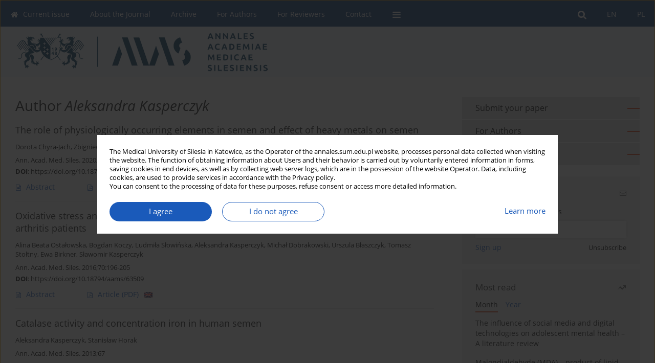

--- FILE ---
content_type: text/html; charset=UTF-8
request_url: https://annales.sum.edu.pl/Author-Aleksandra-Kasperczyk/802
body_size: 8886
content:
<!DOCTYPE html>
<html xmlns:mml="http://www.w3.org/1998/Math/MathML" lang="en">
<head>
<meta charset="utf-8" />
<meta http-equiv="X-UA-Compatible" content="IE=edge" />
<meta name="viewport" content="width=device-width, initial-scale=1" />
<meta name="robots" content="all,index,follow" />


	<link rel="shortcut icon" href="https://annales.sum.edu.pl/_static/favi2.png" type="image/x-icon" />

<link rel="stylesheet" href="https://annales.sum.edu.pl/es-static/esfontsv5/styles.css?v6" />

<link rel="stylesheet" href="https://www.journalssystem.com/_static/common/bootstrap-4.6.0-dist/css/bootstrap.css" />
<style>

a {color: #1a5aba;}
a:link {text-decoration:none;color: #1a5aba;}
a:visited {text-decoration:none;color: #1a5aba;}
a:focus {text-decoration:underline;color: #1a5aba;}
a:active {text-decoration:none;color: #1a5aba;}
a:hover {text-decoration:underline;color: #1a5aba;}

</style>
<link rel="stylesheet" type="text/css" href="https://annales.sum.edu.pl/es-static/css/styles_v2.css?v231567" />
<link rel="stylesheet" type="text/css" href="https://annales.sum.edu.pl/es-static/css/v2-box.css?v1.1" />


<script src="https://www.journalssystem.com/_static/common/jquery-3.6.0.min.js"></script>
<script src="https://www.journalssystem.com/_static/common/bootstrap-4.6.0-dist/js/bootstrap.min.js"></script>
<script src="https://www.journalssystem.com/_static/common/jquery.fancybox.min.js?v=3"></script>
<link rel="stylesheet" href="https://www.journalssystem.com/_static/common/jquery.fancybox.min.css?v=3" type="text/css" media="screen" />

<script src="https://www.journalssystem.com/_static/js/scripts.js?v=v2.1234"></script>


<style>



@media (min-width: 1px) {
	img.articleImg		{width: 100px;}
	img.articleImgList	{width: 100px;}
	div.articleInfo {}	
}
@media (min-width: 768px) {
	img.articleImg		{width: 190px;}
	img.articleImgList	{width: 110px;}
	div.articleInfo {width: calc(100% - 200px); float: left;}	
}


.issuePdfButton					{display:inline-block; background:#0e3b7c; padding:7px 14px;color:#ffffff !important; }






div.topMenuIn							{background-color: #0e3b7c; }
div.topMenuIn .submenu					{background-color: #0e3b7c; }
div.searchArea							{background-color: #0e3b7c; }
div.mMenu	 							{background: #0e3b7c; }
a.mMenu.collapsed  						{ background-color: #0e3b7c; }
a.mMenu  								{ color: #0e3b7c;}
a.mSearch.collapsed  					{ background-color: #0e3b7c; }
a.mSearch			  					{ color: #0e3b7c;}










div.magBibliography2 a:hover 					{color: #1a5aba;}

div.rightBox0:hover .boxIcon	{color:#DE3C12;}
div.rightBox1:hover .boxIcon	{color:#DE3C12;}

div.articleTopInner	 a.articleTopL:hover		{border-bottom:2px solid #1a5aba; color: #1a5aba;}
a.articleNavArrow:hover							{color: #1a5aba;}

a.download-pdf							{color: #1a5aba;}
a.download-pdf:hover					{color: #1a5aba;}

a.magStats:hover				{color:  #1a5aba;}
a.advSearch:hover				{color:  #1a5aba;}
div.logosMore a:hover			{color:  #1a5aba;}

a.cookieAccept					{background:  #1a5aba;}
a.cookieDecline					{color:  #1a5aba;border:1px solid #1a5aba;}
a.cookieMore					{color:  #1a5aba;}

div.refExternalLink	.icon			{color:  #1a5aba;}
div.otherArticles a:hover				{color: #1a5aba;}
div.scrollArrow	a:hover				{color: #1a5aba;}

.bgMain								{background-color: #DE3C12 !important;}


a.magArticleTitle:hover			{color:  #1a5aba;}
div.topMenuFullClose a:hover	{color:  #1a5aba;}
a.cookieAlertClose:hover		{color:  #1a5aba;}
div.topMenuFull a.menuOpt:hover	{color:  #1a5aba;}

div.tabsIn a.tabCur				{border-top: 1px solid #DE3C12;}
	
div.impOptionsBorder {border-color: #DE3C12;}
a.impOptionSubmit {background: #DE3C12;}


a.impOptionSubmit:hover {background: #C82C04;}

a.impOption {border-color: #DE3C12; color: #DE3C12;}
a.impOption:hover {background: #DE3C12;}
div.menu a.menuCurrentPos   {border-color: #DE3C12;}
div.pagingDiv a {color: #DE3C12; }
div.pagingDiv a:hover {background: #DE3C12; border: 1px solid #DE3C12; }
div.pagingDiv b {background: #DE3C12;}
div.subtitleUnderline { border-bottom: 2px solid #DE3C12;}

div.rightBoxOptLine 	{ border-bottom:2px solid #DE3C12; }
div.logosMoreLine		{ border-bottom:2px solid #DE3C12; }

div.highlights ul li::before { color: #DE3C12;}	

ul.tops li.current 			{ border-bottom-color:#DE3C12;}
div.header 					{ background: #f0f4f9; border-bottom:0;}
div.metricValueImp 			{ color:#DE3C12;}
div.metrics a				{ color:#1a5aba;}

input.emailAlertsButton 	{color: #1a5aba;}


div.linksColorBackground	{background: #1a5aba;}

div.whiteLogoOut				{background: #f0f4f9;}

div.abstractSup				{background: #1a5aba;}
div.abstractSupLink			{color: #1a5aba; }	
div.abstractSupLink:hover	{background: #1a5aba; color:#fff; }	




















</style>

<script>

function countStats(articleId, countType) {
	$.get('https://annales.sum.edu.pl/CountStats/'+articleId+'/'+countType+'/');
}

function pdfStats(articleId) {
	countStats(articleId, 'PDF');
}

jQuery(document).ready(function() {	
	$(".db-orcid").each(function(){
        var elementContent = $(this).html();
        elementContent = '<div class="icon icon-orcid"></div>'+elementContent;
        $(this).html(elementContent);
    });
	
	$(".db-googlescholar").each(function(){
        var elementContent = $(this).html();
        elementContent = '<div class="icon icon-googlescholar"></div>'+elementContent;
        $(this).html(elementContent);
    });
	
	$(".db-researcherid").each(function(){
        var elementContent = $(this).html();
        elementContent = '<div class="icon icon-researcher-id"></div>'+elementContent;
        $(this).html(elementContent);
    });
    
	$(".db-scopus").each(function(){
        var elementContent = $(this).html();
        elementContent = '<div class="icon icon-scopus"></div>'+elementContent;
        $(this).html(elementContent);
    });
    
});

</script><script src="https://www.journalssystem.com/_static/common/jcanvas.min.js"></script>
<script src="https://www.journalssystem.com/_static/common/es.canvas.js?v2"></script>



<title>
			Annales Academiae Medicae Silesiensis - Author Aleksandra Kasperczyk
	</title>

<script src="https://platform-api.sharethis.com/js/sharethis.js#property=647f0be740353a0019caf2e3&product=inline-share-buttons&source=platform" async="async"></script>

<!-- Google Analytics -->
		
</head>
<body>
	<div id="skipLinks">
	<a href="#contentId">Skip to content</a>
</div>

<div class="container-fluid">

<div class="d-none d-md-block">

</div>
<div class="d-block d-md-none"><!-- mobile menu -->
	<div class="mMenu">
	
	

		   <a href="#" onclick="$('#mMenuCollapse').slideToggle(400); $('#mSearchCollapse').hide();  return false;" class="dirRight menuOpt mobileMenuIcoOpt">
		   		<div class="icon icon-reorder"></div>
		   </a>
		   <a href="#" onclick="$('#mSearchCollapse').slideToggle(150); $('#mMenuCollapse').hide(); return false;" class="dirRight menuOpt mobileMenuIcoOpt">
		   		<div class="icon icon-search"></div>
		   </a>
		   			 	
		 			 	
		 			 
		   			 	
		 			 	
		 			 	
					 			   
		   				<div class="topMenuIn dirRight">
													<a href="https://annales.sum.edu.pl/pl" class="menuOpt  dirRight">PL</a>
																	<a href="https://annales.sum.edu.pl/" class="menuOpt current dirRight">EN</a>
											</div>
						
		   <div class="clearAll">&nbsp;</div>
		   <div class="mobileMenuHiddenDiv" id="mMenuCollapse">
		     	 <div class="mobileMenu">
											<a href="https://annales.sum.edu.pl/" class="menuOpt  ">Current issue</a>
								
															<a href="https://annales.sum.edu.pl/About-the-Journal,1446.html" class="menuOpt  ">About the Journal</a>
								
									<a href="https://annales.sum.edu.pl/Scientific-Council,2702.html" class="menuOpt menuSub  ">Scientific Council</a>
									<a href="https://annales.sum.edu.pl/Editorial-Board,2703.html" class="menuOpt menuSub  ">Editorial Board</a>
									<a href="https://annales.sum.edu.pl/Regulatory-and-archival-policy,2704.html" class="menuOpt menuSub  ">Regulatory and archival policy</a>
									<a href="https://annales.sum.edu.pl/Code-of-publishing-ethics,2705.html" class="menuOpt menuSub  ">Code of publishing ethics</a>
									<a href="https://annales.sum.edu.pl/Publisher,2707.html" class="menuOpt menuSub  ">Publisher</a>
									<a href="https://annales.sum.edu.pl/Information-about-the-processing-of-personal-data-in-relation-to-cookies-and-newsletter,2706.html" class="menuOpt menuSub  ">Information about the processing of personal data in relation to cookies and newsletter subscription</a>
															<a href="https://annales.sum.edu.pl/Archive" class="menuOpt  ">Archive</a>
								
															<a href="https://annales.sum.edu.pl/For-Authors,1453.html" class="menuOpt  ">For Authors</a>
								
															<a href="https://annales.sum.edu.pl/For-Reviewers,477.html" class="menuOpt  ">For Reviewers</a>
								
															<a href="https://annales.sum.edu.pl/Contact,1458.html" class="menuOpt  ">Contact</a>
								
															<a href="https://annales.sum.edu.pl/Reviewers,481.html" class="menuOpt  ">Reviewers</a>
								
									<a href="https://annales.sum.edu.pl/Annals-reviewers-in-2025,5767.html" class="menuOpt menuSub  ">Annals reviewers in 2025</a>
									<a href="https://annales.sum.edu.pl/Annals-reviewers-in-2024,5765.html" class="menuOpt menuSub  ">Annals reviewers in 2024</a>
									<a href="https://annales.sum.edu.pl/Annals-reviewers-in-2023,4545.html" class="menuOpt menuSub  ">Annals reviewers in 2023</a>
									<a href="https://annales.sum.edu.pl/Annals-reviewers-in-2022,3995.html" class="menuOpt menuSub  ">Annals reviewers in 2022</a>
									<a href="https://annales.sum.edu.pl/Annals-reviewers-in-2021,3541.html" class="menuOpt menuSub  ">Annals reviewers in 2021</a>
									<a href="https://annales.sum.edu.pl/Annals-reviewers-in-2020,2881.html" class="menuOpt menuSub  ">Annals reviewers in 2020</a>
									<a href="https://annales.sum.edu.pl/Annals-reviewers-in-2019,2880.html" class="menuOpt menuSub  ">Annals reviewers in 2019</a>
									<a href="https://annales.sum.edu.pl/Annals-reviewers-in-2018,2879.html" class="menuOpt menuSub  ">Annals reviewers in 2018</a>
									<a href="https://annales.sum.edu.pl/Annals-reviewers-in-2017,1461.html" class="menuOpt menuSub  ">Annals reviewers in 2017</a>
									<a href="https://annales.sum.edu.pl/Annals-reviewers-in-2016,484.html" class="menuOpt menuSub  ">Annals reviewers in 2016</a>
									<a href="https://annales.sum.edu.pl/Annals-reviewers-in-2015,485.html" class="menuOpt menuSub  ">Annals reviewers in 2015</a>
									<a href="https://annales.sum.edu.pl/Annals-reviewers-in-2014,486.html" class="menuOpt menuSub  ">Annals reviewers in 2014</a>
									<a href="https://annales.sum.edu.pl/Annals-reviewers-in-2013,483.html" class="menuOpt menuSub  ">Annals reviewers in 2013</a>
									<a href="https://annales.sum.edu.pl/Annals-reviewers-in-2012,482.html" class="menuOpt menuSub  ">Annals reviewers in 2012</a>
															<a href="https://annales.sum.edu.pl/Links,1462.html" class="menuOpt  ">Links</a>
								
									<a href="https://wydawnictwo.sum.edu.pl" target="_self" class="menuOpt menuSub  ">Sklep Wydawnictwa SUM</a>
									<a href="https://biblioteka.sum.edu.pl/index.php?lang=pl" target="_self" class="menuOpt menuSub  ">Biblioteka Główna SUM</a>
									<a href="https://sum.edu.pl" target="_self" class="menuOpt menuSub  ">Śląski Uniwersytet Medyczny w Katowicach</a>
															<a href="https://annales.sum.edu.pl/Privacy-policy,2981.html" class="menuOpt  ">Privacy policy</a>
								
															<a href="https://annales.sum.edu.pl/Accessibility-statement,2982.html" class="menuOpt  ">Accessibility statement</a>
								
										</div>		   </div>
		   <div class="mobileMenuHiddenDiv" id="mSearchCollapse">
		     	<div class="mobileSearch">
<div class="divRelative">
	<form action="https://annales.sum.edu.pl/Search/" name="searchFormmobile" method="get">
		<input name="s" type="text" class="mobileSearchInput" value=""/>
		<div class="searchBut"><a href="#" onclick="document.searchFormmobile.submit();return false;"><div class="icon icon-angle-right"></div></a></div>
					<div class="clearAll">&nbsp;</div>
			<div class="advSearchLink dirRight"><a href="https://annales.sum.edu.pl/Advanced-search/">ADVANCED SEARCH</a></div>
			<div class="clearAll">&nbsp;</div>
			</form>
	</div>
</div>		   </div>
	</div>
</div>

<div class="row d-none d-md-block">
	<div class="col-12">
		<div class="topMenuUnder"></div>
		<div class="topMenu" id="topMenuId">
			<div class="topMenuIn">
		 														<a href="https://annales.sum.edu.pl/pl" class="menuOpt  dirRight">PL</a>
																	<a href="https://annales.sum.edu.pl/" class="menuOpt current dirRight">EN</a>
													 	
		 	<a href="#" class="menuOpt dirRight" id="searchButtonId" onclick="toggleSearchForm(); return false;"><div class="menuIcon icon icon-search" aria-hidden="true"></div></a>
		 	
		 	<div class="searchArea" id="searchAreaId"><div class="searchAreaIn">
		 		<div class="searchButton">
		 			<a href="#" onclick="document.getElementById('searchFormId').submit();">SEARCH</a>
		 		</div>
		 		<form action="https://annales.sum.edu.pl/Search/" id="searchFormId" name="searchForm" method="get">
					<input name="s" id="searchInputId" type="text" value=""/>
				</form>
		 	</div></div>
		 	
		 	<script>
			
		
				function toggleSearchForm(){
					$('#searchAreaId').toggle(); 
					$('#searchButtonId').toggleClass('menuOptSubmenuOpen'); 
					document.getElementById('searchInputId').focus(); 
				}
				
				function hideSearchForm() { 
					$('#searchAreaId').hide(); 
					$('#searchButtonId').removeClass('menuOptSubmenuOpen'); 
			    }
				
				function setSubmenuWidth(menuPosId) { 
					$("#submenu"+menuPosId).css("min-width", $("#menuPos"+menuPosId).outerWidth() + "px");
				}
				
				$(window).scroll(function () { 
					hideSearchForm();
			    });
			
			
			</script>
		 	
										<div class="dirLeft" >
										<a id="menuPos15" href="https://annales.sum.edu.pl/" class="menuOpt ">
						<div class="dirLeft icon icon-home" aria-hidden="true"></div> Current issue
					</a>
										
								
				</div>
													<div class="dirLeft" onmouseover="$('#submenu1446').show(0, setSubmenuWidth(1446)); $('#menuPos1446').addClass('menuOptSubmenuOpen');"  onmouseout="$('#submenu1446').hide(); $('#menuPos1446').removeClass('menuOptSubmenuOpen');">
										<a id="menuPos1446" href="https://annales.sum.edu.pl/About-the-Journal,1446.html" class="menuOpt ">
						 About the Journal
					</a>
										
											<div class="submenu" id="submenu1446"><div class="submenuIn">
													<a href="https://annales.sum.edu.pl/Scientific-Council,2702.html" class="menuSubOpt">Scientific Council</a>
													<a href="https://annales.sum.edu.pl/Editorial-Board,2703.html" class="menuSubOpt">Editorial Board</a>
													<a href="https://annales.sum.edu.pl/Regulatory-and-archival-policy,2704.html" class="menuSubOpt">Regulatory and archival policy</a>
													<a href="https://annales.sum.edu.pl/Code-of-publishing-ethics,2705.html" class="menuSubOpt">Code of publishing ethics</a>
													<a href="https://annales.sum.edu.pl/Publisher,2707.html" class="menuSubOpt">Publisher</a>
													<a href="https://annales.sum.edu.pl/Information-about-the-processing-of-personal-data-in-relation-to-cookies-and-newsletter,2706.html" class="menuSubOpt">Information about the processing of personal data in relation to cookies and newsletter subscription</a>
												</div></div>
								
				</div>
													<div class="dirLeft" >
										<a id="menuPos475" href="https://annales.sum.edu.pl/Archive" class="menuOpt ">
						 Archive
					</a>
										
								
				</div>
													<div class="dirLeft" >
										<a id="menuPos1453" href="https://annales.sum.edu.pl/For-Authors,1453.html" class="menuOpt ">
						 For Authors
					</a>
										
								
				</div>
													<div class="dirLeft" >
										<a id="menuPos477" href="https://annales.sum.edu.pl/For-Reviewers,477.html" class="menuOpt ">
						 For Reviewers
					</a>
										
								
				</div>
													<div class="dirLeft" >
										<a id="menuPos1458" href="https://annales.sum.edu.pl/Contact,1458.html" class="menuOpt ">
						 Contact
					</a>
										
								
				</div>
																																	
					 	
		 			 	
		 			 	 
					 	
		 			 	
		 			 	
					 	
		 			 	
						<div class="dirLeft">
		 		<a href="#" class="menuOpt" id="desktopFullMenuLinkId" onclick="$('#topMenuId').addClass('topMenuHidden'); $('#topMenuFullId').addClass('topMenuFullVisible'); hideSearchForm(); return false;">
		 			<div class="menuIcon icon icon-reorder"></div>
		 		</a>
		 	</div>
		 				<div class="clearAll"></div>
			</div>
			
			<div class="topMenuFull" id="topMenuFullId">
			<div class="topMenuFullIn">
				<div class="container-fluid stdRow">
				
					<div class="row">
						<div class="col-6 topMenuFullLogo">
						<div>
													<img src="https://annales.sum.edu.pl/_static/aams-v2.png" alt="Logo of the journal: Annales Academiae Medicae Silesiensis" class="hLogo" style="max-width:190%;" />
												</div>
						</div>
						<div class="col-6 topMenuFullClose">
							<a href="#" onclick="$('#topMenuFullId').removeClass('topMenuFullVisible'); $('#topMenuId').removeClass('topMenuHidden'); return false;">
								<div class="icon icon-close-empty"></div>
							</a>
						</div>
					</div>
				
					<div class="row">

											<div class="col-md-3">
														<a href="https://annales.sum.edu.pl/" class="menuOpt">
								Current issue
							</a>
														
													</div>
																	<div class="col-md-3">
														<a href="https://annales.sum.edu.pl/About-the-Journal,1446.html" class="menuOpt">
								About the Journal
							</a>
														
																						<a href="https://annales.sum.edu.pl/Scientific-Council,2702.html" class="menuSubOpt">Scientific Council</a>
															<a href="https://annales.sum.edu.pl/Editorial-Board,2703.html" class="menuSubOpt">Editorial Board</a>
															<a href="https://annales.sum.edu.pl/Regulatory-and-archival-policy,2704.html" class="menuSubOpt">Regulatory and archival policy</a>
															<a href="https://annales.sum.edu.pl/Code-of-publishing-ethics,2705.html" class="menuSubOpt">Code of publishing ethics</a>
															<a href="https://annales.sum.edu.pl/Publisher,2707.html" class="menuSubOpt">Publisher</a>
															<a href="https://annales.sum.edu.pl/Information-about-the-processing-of-personal-data-in-relation-to-cookies-and-newsletter,2706.html" class="menuSubOpt">Information about the processing of personal data in relation to cookies and newsletter subscription</a>
																				</div>
																	<div class="col-md-3">
														<a href="https://annales.sum.edu.pl/Archive" class="menuOpt">
								Archive
							</a>
														
													</div>
																	<div class="col-md-3">
														<a href="https://annales.sum.edu.pl/For-Authors,1453.html" class="menuOpt">
								For Authors
							</a>
														
													</div>
													</div><div class="row topMenuFullLineOut"><div class="col-12 topMenuFullLine"></div></div><div class="row">
																	<div class="col-md-3">
														<a href="https://annales.sum.edu.pl/For-Reviewers,477.html" class="menuOpt">
								For Reviewers
							</a>
														
													</div>
																	<div class="col-md-3">
														<a href="https://annales.sum.edu.pl/Contact,1458.html" class="menuOpt">
								Contact
							</a>
														
													</div>
																	<div class="col-md-3">
														<a href="https://annales.sum.edu.pl/Reviewers,481.html" class="menuOpt">
								Reviewers
							</a>
														
																						<a href="https://annales.sum.edu.pl/Annals-reviewers-in-2025,5767.html" class="menuSubOpt">Annals reviewers in 2025</a>
															<a href="https://annales.sum.edu.pl/Annals-reviewers-in-2024,5765.html" class="menuSubOpt">Annals reviewers in 2024</a>
															<a href="https://annales.sum.edu.pl/Annals-reviewers-in-2023,4545.html" class="menuSubOpt">Annals reviewers in 2023</a>
															<a href="https://annales.sum.edu.pl/Annals-reviewers-in-2022,3995.html" class="menuSubOpt">Annals reviewers in 2022</a>
															<a href="https://annales.sum.edu.pl/Annals-reviewers-in-2021,3541.html" class="menuSubOpt">Annals reviewers in 2021</a>
															<a href="https://annales.sum.edu.pl/Annals-reviewers-in-2020,2881.html" class="menuSubOpt">Annals reviewers in 2020</a>
															<a href="https://annales.sum.edu.pl/Annals-reviewers-in-2019,2880.html" class="menuSubOpt">Annals reviewers in 2019</a>
															<a href="https://annales.sum.edu.pl/Annals-reviewers-in-2018,2879.html" class="menuSubOpt">Annals reviewers in 2018</a>
															<a href="https://annales.sum.edu.pl/Annals-reviewers-in-2017,1461.html" class="menuSubOpt">Annals reviewers in 2017</a>
															<a href="https://annales.sum.edu.pl/Annals-reviewers-in-2016,484.html" class="menuSubOpt">Annals reviewers in 2016</a>
															<a href="https://annales.sum.edu.pl/Annals-reviewers-in-2015,485.html" class="menuSubOpt">Annals reviewers in 2015</a>
															<a href="https://annales.sum.edu.pl/Annals-reviewers-in-2014,486.html" class="menuSubOpt">Annals reviewers in 2014</a>
															<a href="https://annales.sum.edu.pl/Annals-reviewers-in-2013,483.html" class="menuSubOpt">Annals reviewers in 2013</a>
															<a href="https://annales.sum.edu.pl/Annals-reviewers-in-2012,482.html" class="menuSubOpt">Annals reviewers in 2012</a>
																				</div>
																	<div class="col-md-3">
														<a href="https://annales.sum.edu.pl/Links,1462.html" class="menuOpt">
								Links
							</a>
														
																						<a href="https://wydawnictwo.sum.edu.pl" target="_self" class="menuSubOpt">Sklep Wydawnictwa SUM</a>
															<a href="https://biblioteka.sum.edu.pl/index.php?lang=pl" target="_self" class="menuSubOpt">Biblioteka Główna SUM</a>
															<a href="https://sum.edu.pl" target="_self" class="menuSubOpt">Śląski Uniwersytet Medyczny w Katowicach</a>
																				</div>
													</div><div class="row topMenuFullLineOut"><div class="col-12 topMenuFullLine"></div></div><div class="row">
																	<div class="col-md-3">
														<a href="https://annales.sum.edu.pl/Privacy-policy,2981.html" class="menuOpt">
								Privacy policy
							</a>
														
													</div>
																	<div class="col-md-3">
														<a href="https://annales.sum.edu.pl/Accessibility-statement,2982.html" class="menuOpt">
								Accessibility statement
							</a>
														
													</div>
															
				</div>
				</div>
			</div>	
			</div>
			
		</div>
	</div>
</div>



<div class="row header">
<div class="container-fluid stdRow">
<div class="row" id="jsHeaderId">
	<div class="col-12">
					<div class="headLogo">
				<div class="d-none d-md-block">
								</div>
				<a href="https://annales.sum.edu.pl/">
									<img src="https://annales.sum.edu.pl/_static/aams-v2.png" alt="Logo of the journal: Annales Academiae Medicae Silesiensis" class="hLogo" style=""  />
								</a>
				<div class="d-none d-md-block">
								</div>
			</div>
			<div id="contentId"></div>
	</div>
</div>
</div>
</div>




<div class="row mainBG">
<div class="container-fluid stdRow">
<div class="row">
	<div class="col-12 col-md-8 mainDiv">
		
		
			
		
				
	
			
			
		
			<h1>Author <i>Aleksandra Kasperczyk</i></h1>
		
				<div style="height: 7px;line-height: 7px;font-size: 0;">&nbsp;</div>





<div rel="articles-list-rel">
<div rel="areaRelType" class="magArticle">

		
		
	
		
	
	
	<a href="https://annales.sum.edu.pl/Rola-pierwiastkow-wystepujacych-fizjologicznie-w-nasieniu-noraz-wplyw-metali-ciezkich,110504,0,2.html"  class="magArticleTitle">
		<h2>The role of physiologically occurring elements in semen and effect of heavy metals on semen</h2>
	</a>
	
					<div class="magAuthors">
							<a href="https://annales.sum.edu.pl/Author-Dorota+Chyra-Jach/123298" class="black">Dorota Chyra-Jach</a>, 							<a href="https://annales.sum.edu.pl/Author-Zbigniew+Kaletka/20401" class="black">Zbigniew Kaletka</a>, 							<a href="https://annales.sum.edu.pl/Author-Aleksandra+Kasperczyk/802" class="black">Aleksandra Kasperczyk</a>					</div>
				
			<div class="magBibliography2">
			Ann. Acad. Med. Siles. 2020;74:1-13
		</div>
		
		<div class="magDOI"><span class="block"><b>DOI</b>:</span> <a href="https://doi.org/10.18794/aams/110504" class="black">https://doi.org/10.18794/aams/110504</a></div>	
	
	<div class="clearAll">&nbsp;</div>
	
		<div>
		<div class="row no-gutters">
    		<div class="col-12 col-lg-9 order-2 order-lg-1 pad-top-12">
        		        		<a class="dirLeft magAbstract" href="https://annales.sum.edu.pl/Rola-pierwiastkow-wystepujacych-fizjologicznie-w-nasieniu-noraz-wplyw-metali-ciezkich,110504,0,2.html" ><div class="icon icon-file-text-o"></div>Abstract</a>
        		        		
        		        			        			<a class="dirLeft magFullT"  target="_blank" onclick="pdfStats(110504);return true;" href="https://annales.sum.edu.pl/pdf-110504-46838?filename=The-role-of-physiological.pdf"><div class="icon icon-file-pdf-o"></div>
        			<img class="dirRight" src="https://www.journalssystem.com/_static/g/c/flags/1.gif" /><img class="dirRight" src="https://www.journalssystem.com/_static/g/c/flags/2.gif" />        			Article <span class="block">(PDF)</span>
        			</a> 
        		    		</div>
    		
    				
		</div>
	</div>
		
</div>
<div rel="areaRelType" class="magArticle">

		
		
	
		
	
	
	<a href="https://annales.sum.edu.pl/Stres-oksydacyjny-i-enzymatyczny-uklad-entyoksydacyjny-we-krwi-i-plynie-stawowym-pacjentow-z-reumatoidalnym-zapaleniem-stawow,63509,0,2.html"  class="magArticleTitle">
		<h2>Oxidative stress and enzymatic antioxidant status of blood and synovial fluid in rheumatoid arthritis patients</h2>
	</a>
	
					<div class="magAuthors">
							<a href="https://annales.sum.edu.pl/Author-Alina+Beata+Osta%C5%82owska/801" class="black">Alina Beata Ostałowska</a>, 							<a href="https://annales.sum.edu.pl/Author-Bogdan+Koczy/35846" class="black">Bogdan Koczy</a>, 							<a href="https://annales.sum.edu.pl/Author-Ludmi%C5%82a+S%C5%82owi%C5%84ska/37395" class="black">Ludmiła Słowińska</a>, 							<a href="https://annales.sum.edu.pl/Author-Aleksandra+Kasperczyk/802" class="black">Aleksandra Kasperczyk</a>, 							<a href="https://annales.sum.edu.pl/Author-Micha%C5%82+Dobrakowski/100" class="black">Michał Dobrakowski</a>, 							<a href="https://annales.sum.edu.pl/Author-Urszula+B%C5%82aszczyk/37396" class="black">Urszula Błaszczyk</a>, 							<a href="https://annales.sum.edu.pl/Author-Tomasz+Sto%C5%82tny/35847" class="black">Tomasz Stołtny</a>, 							<a href="https://annales.sum.edu.pl/Author-Ewa+Birkner/104" class="black">Ewa Birkner</a>, 							<a href="https://annales.sum.edu.pl/Author-S%C5%82awomir+Kasperczyk/99" class="black">Sławomir Kasperczyk</a>					</div>
				
			<div class="magBibliography2">
			Ann. Acad. Med. Siles. 2016;70:196-205
		</div>
		
		<div class="magDOI"><span class="block"><b>DOI</b>:</span> <a href="https://doi.org/10.18794/aams/63509" class="black">https://doi.org/10.18794/aams/63509</a></div>	
	
	<div class="clearAll">&nbsp;</div>
	
		<div>
		<div class="row no-gutters">
    		<div class="col-12 col-lg-9 order-2 order-lg-1 pad-top-12">
        		        		<a class="dirLeft magAbstract" href="https://annales.sum.edu.pl/Stres-oksydacyjny-i-enzymatyczny-uklad-entyoksydacyjny-we-krwi-i-plynie-stawowym-pacjentow-z-reumatoidalnym-zapaleniem-stawow,63509,0,2.html" ><div class="icon icon-file-text-o"></div>Abstract</a>
        		        		
        		        			        			<a class="dirLeft magFullT"  target="_blank" onclick="pdfStats(63509);return true;" href="https://annales.sum.edu.pl/pdf-63509-64459?filename=Oxidative-stress-and-enzy.pdf"><div class="icon icon-file-pdf-o"></div>
        			<img class="dirRight" src="https://www.journalssystem.com/_static/g/c/flags/2.gif" />        			Article <span class="block">(PDF)</span>
        			</a> 
        		    		</div>
    		
    				
		</div>
	</div>
		
</div>
<div rel="areaRelType" class="magArticle">

		
		
	
		
	
	
	<a href="https://annales.sum.edu.pl/Catalase-activity-and-concentration-iron-in-human-semen,131437,0,2.html"  class="magArticleTitle">
		<h2>Catalase activity and concentration iron in human semen</h2>
	</a>
	
					<div class="magAuthors">
							<a href="https://annales.sum.edu.pl/Author-Aleksandra+Kasperczyk/802" class="black">Aleksandra Kasperczyk</a>, 							<a href="https://annales.sum.edu.pl/Author-Stanis%C5%82aw+Horak/2072" class="black">Stanisław Horak</a>					</div>
				
			<div class="magBibliography2">
			Ann. Acad. Med. Siles. 2013;67
		</div>
		
			
	
	<div class="clearAll">&nbsp;</div>
	
		<div>
		<div class="row no-gutters">
    		<div class="col-12 col-lg-9 order-2 order-lg-1 pad-top-12">
        		        		
        		        			        			<a class="dirLeft magFullT"  target="_blank" onclick="pdfStats(131437);return true;" href="https://annales.sum.edu.pl/pdf-131437-60072?filename=Catalase-activity-and-con.pdf"><div class="icon icon-file-pdf-o"></div>
        			<img class="dirRight" src="https://www.journalssystem.com/_static/g/c/flags/1.gif" />        			Article <span class="block">(PDF)</span>
        			</a> 
        		    		</div>
    		
    				
		</div>
	</div>
		
</div>
</div>

	
		
		<!--  END MAIN -->
		</div>
		
		<div class="col-12 col-md-4">
		
			<div class="rightBoxes fullWidth">
						
						
			<div style="padding-bottom:20px">
	<a href="https://www.editorialsystem.com/aamsen" target="_blank" class="rightBoxOpt" title="Submit your paper - Opens in a new window" >
		<div class="rightBoxOptLine"></div>
		Submit your paper
	</a>

			<a href="https://annales.sum.edu.pl/For-Authors,1453.html" class="rightBoxOpt" >
			<div class="rightBoxOptLine"></div>
			For Authors		</a>
			<a href="https://annales.sum.edu.pl/Archive" class="rightBoxOpt" >
			<div class="rightBoxOptLine"></div>
			Archive		</a>
					
</div>								
						
						
							
								
							
					
			
								
								
				
				
									<div class="rightBox1" >
	<div class="rightBoxLabel"><div class="boxIcon icon icon-envelope-o dirRight" aria-hidden="true"></div>Email alerts</div>
	
	<label for="subscribeEmail">Enter your email address</label>		
	<div style="height: 8px;line-height: 8px;font-size: 0;">&nbsp;</div>	<input class="emailAlertsEmail" type="text" id="subscribeEmail" placeholder="Email address" />	
	<div style="height: 8px;line-height: 8px;font-size: 0;">&nbsp;</div>	<a href="#" onclick="subscribeEmail('https://annales.sum.edu.pl/nl/subscribe/?langId=2'); return false;">Sign up</a>
	<div class="dirRight"><a class="em-09 colorBlack pad-top-2 unsubscribeLink" href="#" onclick="unsubscribeEmail('https://annales.sum.edu.pl/nl/unsubscribe/?langId=2'); return false;">Unsubscribe</a></div>
</div>





									
								
				
					
				
									<div class="rightBox1">
	<div class="rightBoxLabel"><div class="boxIcon icon icon-arrow-graph-up-right dirRight"></div>Most read</div>

		
	 
	<div id="monthlyTop" rel="topRel" >		
    	<ul class="tops">

		
	    	<li class="dirLeft current">
    		    			Month
    		    	</li> 
    	<div style="width: 15px; " class="dirLeft">&nbsp;</div>		
	    	<li class="dirLeft ">
    		    		<a href="#" onclick="$('[rel=topRel]').hide(); $('#yearTop').show(); return false;">Year</a>
    		    	</li>
    	<div style="width: 15px; " class="dirLeft">&nbsp;</div>    	
	<div class="clearAll">&nbsp;</div>
</ul>
		<div class="otherArticles">
			
	<div class="boxPos topPos">
		<a  href="https://annales.sum.edu.pl/The-influence-of-social-media-and-digital-technologies-on-adolescent-mental-health,207724,0,2.html">The influence of social media and digital technologies on adolescent mental health – A literature review</a>
	</div>
			
	<div class="boxPos topPos">
		<a  href="https://annales.sum.edu.pl/Dialdehyd-malonowy-produkt-peroksydacji-lipidow-jako-marker-zaburzen-homeostazy-i-wieku,65697,0,2.html">Malondialdehyde (MDA) – product of lipid peroxidation as marker of homeostasis disorders and aging</a>
	</div>
			
	<div class="boxPos ">
		<a  href="https://annales.sum.edu.pl/Zawroty-glowy-i-zaburzenia-rownowagi-jako-poczatkowy-objaw-zatorowosci-plucnej,50537,0,2.html">Vertigo and balance disorders as the initial symptom of pulmonary embolism</a>
	</div>
</div>	</div>
		
		<div id="yearTop" rel="topRel" style="display:none;">
    	<ul class="tops">

		
	    	<li class="dirLeft ">
    		    			<a href="#" onclick="$('[rel=topRel]').hide(); $('#monthlyTop').show(); return false;">Month</a>
    		    	</li> 
    	<div style="width: 15px; " class="dirLeft">&nbsp;</div>		
	    	<li class="dirLeft current">
    		    			Year
    		    	</li>
    	<div style="width: 15px; " class="dirLeft">&nbsp;</div>    	
	<div class="clearAll">&nbsp;</div>
</ul>
    	<div class="otherArticles">
			
	<div class="boxPos topPos">
		<a  href="https://annales.sum.edu.pl/The-influence-of-social-media-and-digital-technologies-on-adolescent-mental-health,207724,0,2.html">The influence of social media and digital technologies on adolescent mental health – A literature review</a>
	</div>
			
	<div class="boxPos topPos">
		<a  href="https://annales.sum.edu.pl/From-thread-to-yarn-and-yarn-to-thread-a-complex-case-of-persistent-left-superior,197075,0,2.html">From thread to yarn, and yarn to thread: a complex case of persistent left superior vena cava</a>
	</div>
			
	<div class="boxPos ">
		<a  href="https://annales.sum.edu.pl/Complications-after-blepharoplasty-a-review-of-the-literature,200909,0,2.html">Complications after blepharoplasty: a review of the literature</a>
	</div>
</div>	</div>
		
</div>					

									<div class="rightBox1">
	<div class="rightBoxLabel"><div class="boxIcon icon icon-quote dirRight"></div>Most cited</div>

		<div id="wMostCited5Years" rel="wMostCitedRel">
    	<ul class="tops">

	    	<li class="dirLeft current">
    		    			3 years
    		    	</li>
	
	    	<div style="width: 15px; " class="dirLeft">&nbsp;</div>    	<li class="dirLeft ">
    		    		<a href="#" onclick="$('[rel=wMostCitedRel]').hide(); $('#wMostCitedYear').show(); return false;">Year</a>
    		    	</li>
    		
	<div class="clearAll">&nbsp;</div>
</ul>
    	<div class="otherArticles">
			
	<div class="boxPos topPos">
		<a  href="https://annales.sum.edu.pl/Glikozoaminoglikany-rodzaje-struktura-funkcje-i-rola-w-procesach-gojenia-ran,173470,0,2.html">Glycosaminoglycans – types, structure, functions, and the role in wound healing processes</a>
	</div>
			
	<div class="boxPos topPos">
		<a  href="https://annales.sum.edu.pl/Blood-rheological-properties-and-methods-of-their-measurement,175727,0,2.html">Blood rheological properties and methods of their measurement</a>
	</div>
			
	<div class="boxPos ">
		<a  href="https://annales.sum.edu.pl/Gojenie-ran-charakterystyka-idealnego-opatrunku,173203,0,2.html">Wound healing – characteristics of the ideal dressing</a>
	</div>
</div>	</div>
				
		<div id="wMostCitedYear" rel="wMostCitedRel" style="display:none;">
    	<ul class="tops">

	    	<li class="dirLeft ">
    		    			<a href="#" onclick="$('[rel=wMostCitedRel]').hide(); $('#wMostCited5Years').show(); return false;">3 years</a>
    		    	</li>
	
	    	<div style="width: 15px; " class="dirLeft">&nbsp;</div>    	<li class="dirLeft current">
    		    			Year
    		    	</li>
    		
	<div class="clearAll">&nbsp;</div>
</ul>
    	<div class="otherArticles">
			
	<div class="boxPos topPos">
		<a  href="https://annales.sum.edu.pl/From-thread-to-yarn-and-yarn-to-thread-a-complex-case-of-persistent-left-superior,197075,0,2.html">From thread to yarn, and yarn to thread: a complex case of persistent left superior vena cava</a>
	</div>
			
	<div class="boxPos topPos">
		<a  href="https://annales.sum.edu.pl/An-interdisciplinary-diagnostic-approach-successful-in-diagnosing-rare-diseases-using,199833,0,2.html">An interdisciplinary diagnostic approach successful in diagnosing rare diseases using Behçet’s disease as an example</a>
	</div>
			
	<div class="boxPos ">
		<a  href="https://annales.sum.edu.pl/The-impact-of-anesthetics-on-the-transcriptome,200908,0,2.html">The impact of anesthetics on the transcriptome</a>
	</div>
</div>	</div>
	
</div>					
					
									
<div class="rightBox1" >
	<div class="rightBoxLabel"><div class="boxIcon icon icon-ios-browsers-outline dirRight" aria-hidden="true"></div>Indexes</div>
	<div style="height: 1px;line-height: 1px;font-size: 0;">&nbsp;</div>	<div class="indexPos boxPos"><a href="https://annales.sum.edu.pl/Keywords">Keywords index</a></div>
			<div class="indexPos boxPos"><a href="https://annales.sum.edu.pl/Topics">Topics index</a></div>
		<div class="boxPos"><a href="https://annales.sum.edu.pl/Authors">Authors index</a></div>
</div>								
										</div>
		</div>
	</div>
	</div>
	</div>
	
	 
	<div class="row footer1">
	<div class="container-fluid stdRow">
	<div class="row">
		<div class="col-6">
												<div class="issn">
				<div style="display:inline-block;">
				<table>
				<tr><td class="issnLabel">eISSN:</td><td class="issnValue">1734-025X</td></tr>								</table>
				</div>
			</div>	
					</div>
		
		<div class="col-6 text-right">	
		<img src="https://www.journalssystem.com/_static/g/c/js_logo_small.png" alt="Journals System - logo"/>		
		</div>
	</div>
	</div>
	</div>
	
	<div class="row footer2">
	<div class="container-fluid stdRow">
	<div class="row">
		<div class="col-12">
			<div class="copyright">			
				<img src="https://annales.sum.edu.pl/f/7589e3fd9aeaa38dad630f912c86f454.png" alt="" border="0" style="width:70px;" /><br/><br/><script>(function(d){var s = d.createElement("script");s.setAttribute("data-position", 3);s.setAttribute("data-account", "tddUWyxYEN");s.setAttribute("src", "https://cdn.userway.org/widget.js");(d.body || d.head).appendChild(s);})(document)</script><noscript>Please ensure Javascript is enabled for purposes of <a href="https://userway.org">website accessibility</a></noscript>				<div class="text-center">© 2006-2026 Journal hosting platform by <a href="http://www.bentus.com">Bentus</a></div>
			</div>
		</div>
	</div>
	</div>
	</div>
		
	
<div class="hidden">
	<a id="cookieAlertLinkId" href="#" data-fancybox="cookie-alert" data-src="#acceptCookiesId"></a>
</div>

<script> 

var acceptCookies = getCookie("acceptOwnCookiesCookie");
var declineCookies = getCookie("declineOwnCookiesCookie");

if (acceptCookies == 1 || declineCookies == 1) {
}
else{
	jQuery(document).ready(function() {	
		$("[data-fancybox=cookie-alert]").fancybox({
			'modal'	: true
		});
		
		$('#cookieAlertLinkId').click();
	});
}

</script>	
<div class="hidden">
<div id="acceptCookiesId" class="box-w-900">
	<div>
		<div class="pad-bot-10 font09em lh14em">The Medical University of Silesia in Katowice, as the Operator of the annales.sum.edu.pl website, processes personal data collected when visiting the website. The function of obtaining information about Users and their behavior is carried out by voluntarily entered information in forms, saving cookies in end devices, as well as by collecting web server logs, which are in the possession of the website Operator. Data, including cookies, are used to provide services in accordance with the Privacy policy.<br/>You can consent to the processing of data for these purposes, refuse consent or access more detailed information.</div>
	</div>
	
	<div class="text-center">
	<a href="#" class="cookieAccept" onclick="setCookie('acceptOwnCookiesCookie',1,800); $.fancybox.close(); return false;">
		I agree
	</a>
	<a href="#" class="cookieDecline" onclick="setCookie('declineOwnCookiesCookie',1,3); $.fancybox.close(); return false;">
		I do not agree
	</a>
			<a href="/Privacy-policy,2981.html" class="cookieMore">
		Learn more
		</a>
		</div>
</div>
</div>

	
	<div class="row footer2">
	<div class="container-fluid stdRow">
	<div class="row">
	<div class="col-12 scrollArrow">
		<script>
			$(document).ready(function(){
				// scroll body to 0px on click
				$('#scrollToTop').click(function () {
					var body = $("html, body");
					body.animate({scrollTop:0}, 500, 'swing');
				});
			});
		</script>
	
		<a href="#" id="scrollToTop"><img src="https://www.journalssystem.com/_static/v/chevron-up.svg" width="31" alt="Scroll to top"/></a>
	</div>
	</div>
	</div>
	</div>
	
</div>
</body>
</html>